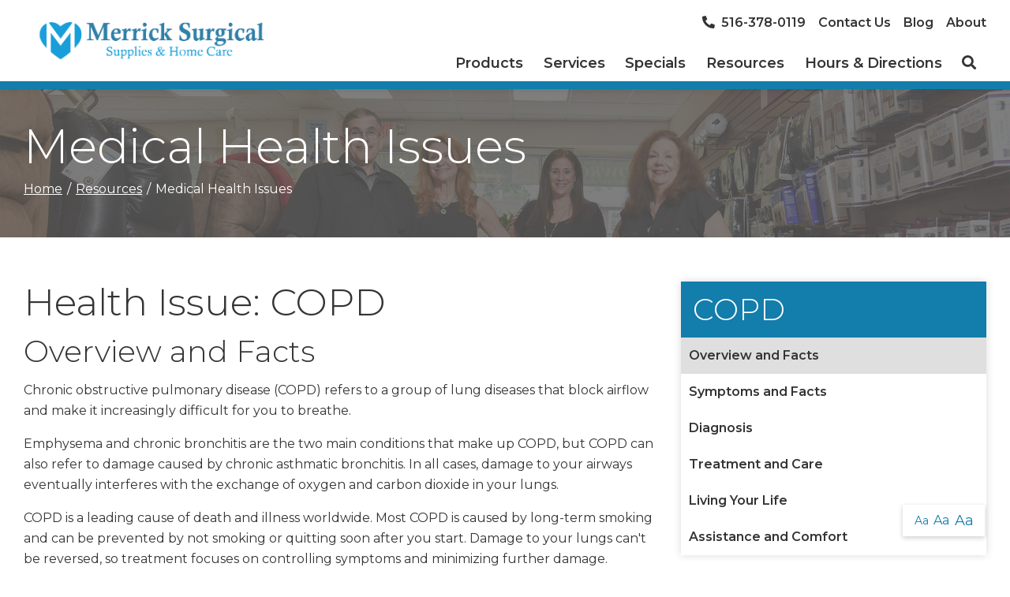

--- FILE ---
content_type: text/html; charset=utf-8
request_url: https://www.merricksurgical.com/resource-center/medical-health-issues?issue=COPD
body_size: 9061
content:
<!DOCTYPE html>
<!--[if IE 8]><html lang="en" xmlns="http://www.w3.org/1999/xhtml" class="no-js oldie ie8"><![endif]-->
<!--[if IE 9]><html lang="en" xmlns="http://www.w3.org/1999/xhtml" class="no-js oldie ie9 text-normal"><![endif]-->
<!--[if gt IE 9]><!--><html lang="en" xmlns="http://www.w3.org/1999/xhtml" class="no-js text-normal"><!--<![endif]-->
<head>
    <title>Medical Health Issues | Merrick Surgical Supplies &amp; Home Care</title>
    <meta http-equiv="Content-Type" content="text/html; charset=utf-8">
    <meta name="viewport" content="width=device-width, minimum-scale=1">
    <meta name="Keywords" content="--ENTER-KEYWORDS--">
<meta name="Description" content="--ENTER-DESCRIPTION--">
<meta property="og:title" content="Medical Health Issues">
<meta property="og:description" content="--ENTER-DESCRIPTION--">
<meta property="og:url" content="https://www.merricksurgical.com/resource-center/medical-health-issues?issue=COPD">
<meta property="og:image" content="https://www.merricksurgical.com/images/logo.png">
<meta property="og:type" content="website">

    <meta name="author" content="Merrick Surgical Supplies & Home Care">
    <meta name="generator" content="Forbin PageBuilder 2.0">
    <link rel="shortcut icon" href="/images/favicon/favicon.ico">
    <link rel="apple-touch-icon" sizes="180x180" href="/images/favicon/apple-touch-icon.png">
    <link rel="icon" type="image/png" sizes="32x32" href="/images/favicon/favicon-32x32.png">
    <link rel="icon" type="image/png" sizes="16x16" href="/images/favicon/favicon-16x16.png">
    <link rel="manifest" href="/images/favicon/webmanifest.json">
    <link rel="mask-icon" href="/images/favicon/safari-pinned-tab.svg" color="#5bbad5">
    <meta name="msapplication-TileColor" content="#2d89ef">
    <meta name="theme-color" content="#ffffff">

    
    <link rel="dns-prefetch" href="//ajax.googleapis.com">
    <link rel="dns-prefetch" href="//cdn.forbin.com">
    <link rel="canonical" href="https://www.merricksurgical.com/resource-center/medical-health-issues" />
    <link rel="stylesheet" href="https://cdn.vgmforbin.com/resources/font-awesome/5.9.0/css/all.min.css">
    <link href="https://fonts.googleapis.com/css?family=Montserrat:300,400,500,600" rel="stylesheet">
    <link href="https://fonts.googleapis.com/css?family=Cookie&display=swap" rel="stylesheet">
    <link rel="stylesheet" href="/css/main.min.css?v=1716421008">
    <script type="text/javascript" src="https://app.secureprivacy.ai/script/64132716e909a0c3d15c6c49.js"></script>
	<script>dataLayer = [];</script>
    
    <!--[if lt IE 9]>
    <script src="//cdn.forbin.com/global/jquery/html5shiv.js"></script>
    <![endif]-->

            <!-- Google Tag Manager -->
        <script>(function(w,d,s,l,i){w[l]=w[l]||[];w[l].push({'gtm.start':
            new Date().getTime(),event:'gtm.js'});var f=d.getElementsByTagName(s)[0],
            j=d.createElement(s),dl=l!='dataLayer'?'&l='+l:'';j.async=true;j.src=
            '//www.googletagmanager.com/gtm.js?id='+i+dl;f.parentNode.insertBefore(j,f);
        })(window,document,'script','dataLayer','GTM-MTNHFNF');</script>
        <!-- End Google Tag Manager -->
        
</head>
<body id="Top" class="resource-center medical-health-issues">
    <!-- Google Tag Manager (noscript) -->
    <noscript aria-hidden="true"><iframe src="//www.googletagmanager.com/ns.html?id=GTM-MTNHFNF" height="0" width="0" style="display:none;visibility:hidden"></iframe></noscript>
    <!-- End Google Tag Manager (noscript) -->
    
<header class="masthead relative bg-white">
    <a href="#content-anchor" class="skip-to-content readeronly reader-focusable" title="Skip to Main Site Content">Skip to Content</a>

    <div class="search-field-wrapper hide">
    <form name="Search" id="Search" action="/search" method="get" autocomplete="off">
        <input type="search" placeholder="Search Site" id="searchfield" class="searchField" name="q" aria-label="Site Search">
        <input type="submit" value="Search" class="button button-primary">
    </form>
    <a href="#" class="close-search" title="Close search field"><img src="/images/icon-close-white.png" alt="Close Icon"></a>
</div>
<div class="container relative">
    <div class="d-flex flex-row justify-content-between align-items-center">
        <div class="my-0 flex-shrink-md-0 mx-auto mx-md-0">
            <div class="logo d-flex flex-row align-items-center relative">
                <a href="/" title="Merrick Surgical Supplies & Home Care" class="relative p-2">
                    <img src="/images/logo.png" alt="logo">
                </a>
            </div>
        </div>

        <div class="flex-grow-1">
            <div class="d-flex flex-column justify-content-around align-items-end">

                

<nav>
    <div class="navigation d-none d-lg-flex flex-row justify-content-between align-items-center list-style-none py-2">
            <a class="my-0 ml-2" title="Merrick Surgial phone number link" href="tel:5163780119" ><strong><span class="fas fa-phone fa-flip-horizontal mr-1"></span>516-378-0119</strong></a>
            <a class="my-0 ml-2" title="Link to contact us page" href="/contact-us">Contact Us</a>
            <a class="my-0 ml-2" title="Link to the blog page" href="/blog">Blog</a>
            <a class="my-0 ml-2" title="Link to about page" href="/about">About</a>
</div>
</nav>

<nav class="nav-bottom d-none d-md-block" aria-label="Main Navigation">
    <ul class="navigation text-center list-style-none d-flex flex-row justify-content-end align-items-center">

        <li data-navPgId="9" class="menuItem9 relative d-flex align-items-center"><a href="/catalog" class="headerNav9" target="_self" data-nodisclaimer="true" title="">Products</a><ul class="submenu sm-9 list-style-none"><li class="menuSubItem"><a data-nodisclaimer="true" href="/golden-lift-chairs" class="headerSubNav228" target="_self" title="Products - Lift Chairs">Lift Chairs</a></li>
<li class="menuSubItem"><a data-nodisclaimer="true" href="/flexabed" class="headerSubNav286" target="_self" title="Products - Flexabed">Flexabed</a></li>
<li class="menuSubItem"><a data-nodisclaimer="true" href="/scooters" class="headerSubNav143" target="_self" title="Products - Scooters">Scooters</a></li>
<li class="menuSubItem"><a data-nodisclaimer="true" href="/specials/fall-sale-lift-chairs-and-scooters" class="headerSubNav517" target="_self" title="Products - Fall Sale - Lift Chairs and Scooters">Fall Sale - Lift Chairs and Scooters</a></li>
<li class="menuSubItem"><a data-nodisclaimer="true" href="https://www.merricksurgical.com/catalog" class="headerSubNav380" target="_self" title="Products - And So Much More">And So Much More</a></li>
</ul>
<li data-navPgId="37" class="menuItem37 relative d-flex align-items-center"><a href="/services" class="headerNav37" target="_self" data-nodisclaimer="true" title="">Services</a><li data-navPgId="40" class="menuItem40 relative d-flex align-items-center"><a href="/specials" class="headerNav40" target="_self" data-nodisclaimer="true" title="">Specials</a><ul class="submenu sm-40 list-style-none"><li class="menuSubItem"><a data-nodisclaimer="true" href="/uploads/userfiles/files/documents/Why to Pay Out of Pocket for Surgical Supplies Version 2_0.pdf" class="headerSubNav520" target="_blank" title="Specials - Why Pay Out of Pocket">Why Pay Out of Pocket</a></li>
</ul>
<li data-navPgId="13" class="menuItem13 relative d-flex align-items-center"><a href="/resource-center" class="headerNav13" target="_self" data-nodisclaimer="true" title="">Resources</a><ul class="submenu sm-13 list-style-none"><li class="menuSubItem"><a data-nodisclaimer="true" href="/resource-center/medical-glossary" class="headerSubNav14" target="_self" title="Resources - Medical Glossary">Medical Glossary</a></li>
<li class="menuSubItem"><a data-nodisclaimer="true" href="/resource-center/medical-health-issues" class="headerSubNav15" target="_self" title="Resources - Medical Health Issues">Medical Health Issues</a></li>
<li class="menuSubItem"><a data-nodisclaimer="true" href="/resource-center/medical-websites" class="headerSubNav17" target="_self" title="Resources - Medical Websites">Medical Websites</a></li>
<li class="menuSubItem"><a data-nodisclaimer="true" href="/resource-center/medicare-guide" class="headerSubNav16" target="_self" title="Resources - Medicare Guide">Medicare Guide</a></li>
<li class="menuSubItem"><a data-nodisclaimer="true" href="/newsletter" class="headerSubNav18" target="_self" title="Resources - Newsletter">Newsletter</a></li>
</ul>
<li data-navPgId="633" class="menuItem633 relative d-flex align-items-center"><a href="/contact-us" class="headerNav633" target="_self" data-nodisclaimer="true" title="">Hours & Directions</a><ul class="submenu sm-633 list-style-none"><li class="menuSubItem"><a data-nodisclaimer="true" href="" class="headerSubNav634" target="_self" title="Hours & Directions - Monday: 10 AM - 6 PM">Monday: 10 AM - 6 PM</a></li>
<li class="menuSubItem"><a data-nodisclaimer="true" href="/contact-us" class="headerSubNav636" target="_self" title="Hours & Directions - Tuesday: 10 AM - 6 PM">Tuesday: 10 AM - 6 PM</a></li>
<li class="menuSubItem"><a data-nodisclaimer="true" href="/contact-us" class="headerSubNav637" target="_self" title="Hours & Directions - Wednesday: 10 AM - 6 PM">Wednesday: 10 AM - 6 PM</a></li>
<li class="menuSubItem"><a data-nodisclaimer="true" href="/contact-us" class="headerSubNav638" target="_self" title="Hours & Directions - Thursday: CLOSED">Thursday: CLOSED</a></li>
<li class="menuSubItem"><a data-nodisclaimer="true" href="/contact-us" class="headerSubNav639" target="_self" title="Hours & Directions - Friday: 10 AM - 6 PM">Friday: 10 AM - 6 PM</a></li>
<li class="menuSubItem"><a data-nodisclaimer="true" href="/contact-us" class="headerSubNav640" target="_self" title="Hours & Directions - Saturday: 10 AM - 3 PM">Saturday: 10 AM - 3 PM</a></li>
<li class="menuSubItem"><a data-nodisclaimer="true" href="/contact-us" class="headerSubNav641" target="_self" title="Hours & Directions - Sunday: CLOSED">Sunday: CLOSED</a></li>
</ul>
        <li class="inline d-flex align-items-center"><a class="search-icon nav-search" href="#" title="link opens search input field"><span class="fas fa-search"></span><span class="d-none">Search Site</span></a></li>
    </ul>
</nav>

                <div class="d-flex flex-row align-items-center d-md-none">
                    <a href="tel:5163780119" title="calling Merrick Surgical" class="font-weight-bold"><span class="fas fa-phone fa-flip-horizontal mr-2"></span><span class="d-none">Call Merrick Surgical</span></a>
                    <a class="open-mobilemenu d-block d-md-none text-dark text-24 m-0 flex-shrink-0" href="#" title="Opens Site Navigation"><span class="fas fa-bars"></span><span class="d-none">Site Navigation</span></a>
                </div>
            </div>
        </div>
    </div>
</div>
</header><section class="page-title" aria-label="page title" >
	<div class="container relative py-5">
		<h1 class="m-0">Medical Health Issues</h1>
		<div class="breadcrumbs py-1"><a class="home" href="/">Home</a> <span class="arrow"></span><a href=/resource-center title="Go back to the Resources page">Resources</a> <span class="arrow"></span>Medical Health Issues</div>
	</div>
</section>
<main class="content subcontent">
    <div id="content-anchor" class="maincontent">
    <div class="container">
        <div class="flexgrid-row">
            <div class="main flexcol-xs-12 flexcol-md-8">
                <div>	<!-- <p><strong>Learn about some of the most common health issues.</strong> Please feel free to read the information we have collected. Some of this information includes risks, tips, explanations, and prevention tips for patients and caregivers.</p> -->
	<div class="health-issue article">
		<h2>Health Issue: COPD</h2><h3>Overview and Facts</h3><p>Chronic obstructive pulmonary disease (COPD) refers to a group of lung diseases that block airflow and make it increasingly difficult for you to breathe. </p>
<p>Emphysema and chronic bronchitis are the two main conditions that make up COPD, but COPD can also refer to damage caused by chronic asthmatic bronchitis. In all cases, damage to your airways eventually interferes with the exchange of oxygen and carbon dioxide in your lungs. </p>
<p>COPD is a leading cause of death and illness worldwide. Most COPD is caused by long-term smoking and can be prevented by not smoking or quitting soon after you start. Damage to your lungs can't be reversed, so treatment focuses on controlling symptoms and minimizing further damage. </p>
<hr /><div class="flexgrid-row"><div class="flexcol-xs-12 flexcol-md-12"><a class="block button button-primary float-md-right" href="?issue=COPD&id=233">Read Next &#187;<br /><span class="text-12">Symptoms and Facts</span></a></div></div></div></div>
            </div>

            <div id="sidebar-right" class="sidebar flexcol-xs-12 flexcol-md-4">
                <div><div class="sidebar-menu"><h2 class="h3">COPD</h2>
		<ul class="sidebar-menu-list list-style-none"><li class="active"><a href="?issue=COPD&id=232" title="Internal link to read more about the Overview and Facts health issue">Overview and Facts</a></li><li class=""><a href="?issue=COPD&id=233" title="Internal link to read more about the Symptoms and Facts health issue">Symptoms and Facts</a></li><li class=""><a href="?issue=COPD&id=234" title="Internal link to read more about the Diagnosis health issue">Diagnosis</a></li><li class=""><a href="?issue=COPD&id=235" title="Internal link to read more about the Treatment and Care health issue">Treatment and Care</a></li><li class=""><a href="?issue=COPD&id=236" title="Internal link to read more about the Living Your Life health issue">Living Your Life</a></li><li class=""><a href="?issue=COPD&id=237" title="Internal link to read more about the Assistance and Comfort health issue">Assistance and Comfort</a></li></ul></div><div class="sidebar-menu"><h2 class="h3">Medical Health Issues</h2>
		<ul class="sidebar-menu-list list-style-none"><li class=""><a href="?issue=Alzheimers" title="Internal link to read more about the Alzheimers health issue">Alzheimers</a></li><li class=""><a href="?issue=Amyotrophic+lateral+sclerosis+(ALS)" title="Internal link to read more about the Amyotrophic lateral sclerosis (ALS) health issue">Amyotrophic lateral sclerosis (ALS)</a></li><li class=""><a href="?issue=Arthritis" title="Internal link to read more about the Arthritis health issue">Arthritis</a></li><li class=""><a href="?issue=Asthma" title="Internal link to read more about the Asthma health issue">Asthma</a></li><li class=""><a href="?issue=Breast+Cancer" title="Internal link to read more about the Breast Cancer health issue">Breast Cancer</a></li><li class=""><a href="?issue=Congestive+Heart+Failure" title="Internal link to read more about the Congestive Heart Failure health issue">Congestive Heart Failure</a></li><li class="active"><a href="?issue=COPD" title="Internal link to read more about the COPD health issue">COPD</a></li><li class=""><a href="?issue=Cystic+Fibrosis" title="Internal link to read more about the Cystic Fibrosis health issue">Cystic Fibrosis</a></li><li class=""><a href="?issue=Diabetes" title="Internal link to read more about the Diabetes health issue">Diabetes</a></li><li class=""><a href="?issue=Epilepsy" title="Internal link to read more about the Epilepsy health issue">Epilepsy</a></li><li class=""><a href="?issue=Glaucoma" title="Internal link to read more about the Glaucoma health issue">Glaucoma</a></li><li class=""><a href="?issue=Hepatitis+C" title="Internal link to read more about the Hepatitis C health issue">Hepatitis C</a></li><li class=""><a href="?issue=Hypertension" title="Internal link to read more about the Hypertension health issue">Hypertension</a></li><li class=""><a href="?issue=Lymphedema" title="Internal link to read more about the Lymphedema health issue">Lymphedema</a></li><li class=""><a href="?issue=Menopause" title="Internal link to read more about the Menopause health issue">Menopause</a></li><li class=""><a href="?issue=Mesothelioma" title="Internal link to read more about the Mesothelioma health issue">Mesothelioma</a></li><li class=""><a href="?issue=Multiple+Sclerosis" title="Internal link to read more about the Multiple Sclerosis health issue">Multiple Sclerosis</a></li><li class=""><a href="?issue=Muscular+Dystrophy" title="Internal link to read more about the Muscular Dystrophy health issue">Muscular Dystrophy</a></li><li class=""><a href="?issue=Obesity" title="Internal link to read more about the Obesity health issue">Obesity</a></li><li class=""><a href="?issue=Osteoporosis" title="Internal link to read more about the Osteoporosis health issue">Osteoporosis</a></li><li class=""><a href="?issue=Parkinson's+Disease" title="Internal link to read more about the Parkinson's Disease health issue">Parkinson's Disease</a></li><li class=""><a href="?issue=Post-Polio+Syndrome" title="Internal link to read more about the Post-Polio Syndrome health issue">Post-Polio Syndrome</a></li><li class=""><a href="?issue=Sleep+Apnea" title="Internal link to read more about the Sleep Apnea health issue">Sleep Apnea</a></li><li class=""><a href="?issue=Spina+Bifida" title="Internal link to read more about the Spina Bifida health issue">Spina Bifida</a></li><li class=""><a href="?issue=Spinal+Cord+Injury" title="Internal link to read more about the Spinal Cord Injury health issue">Spinal Cord Injury</a></li><li class=""><a href="?issue=Traumatic+Brain+Injury" title="Internal link to read more about the Traumatic Brain Injury health issue">Traumatic Brain Injury</a></li></ul></div><div class="sidebar-menu">
		<h2 class="h3">Caregiver Tips</h2>
		<ul class="sidebar-menu-list list-style-none"><li class="active"><a href="?tip=9&article=10+Tips+for+Family+Caregivers">10 Tips for Family Caregivers</a></li><li class=""><a href="?tip=12&article=Care+Management+Techniques+You+Can+Use">Care Management Techniques You Can Use</a></li><li class=""><a href="?tip=11&article=Tips+for+Family+Caregivers+from+Doctors">Tips for Family Caregivers from Doctors</a></li><li class=""><a href="?tip=14&article=Questions+to+Ask+Your+Healthcare+Providers">Questions to Ask Your Healthcare Providers</a></li><li class=""><a href="?tip=10&article=Information+on+Seating+&+Mobility">Information on Seating & Mobility</a></li><li class=""><a href="?tip=15&article=How+to+Communicate+with+an+Insurance+Provider">How to Communicate with an Insurance Provider</a></li><li class=""><a href="?tip=13&article=Additional+Resources">Additional Resources</a></li><li class=""><a href="?tip=19&article=Products+that+Help">Products that Help</a></li></ul></div></div><div><div class="sidebar-menu">
	<h2 class="h3">Resource Center</h2>
	<ul class="sidebar-menu-list list-style-none">
		<li class="active"><a href="/resource-center/medical-health-issues" title="Internal Link to Help for Patients &amp; Caregivers Page">Help for Patients &amp; Caregivers</a></li>
		<li ><a href="/resource-center/medical-glossary" title="Internal Link to the Medical Glossary Page">Medical Glossary</a></li>
		<li ><a href="/resource-center/medicare-guide" title="Internal Link to the Medicare &amp; Insurance Guide Page">Medicare &amp; Insurance Guide</a></li>
		<li ><a href="/resource-center/medical-websites" title="Internal Link to View Other Medical Web Sites">Medical Web Sites</a></li>
	</ul>
</div></div>
            </div>
        </div>
    </div>
</div></main>

<footer class="footer">
        <div class="sec-footernav bg-primary">
        <div class="container">
            <ul class="footernav d-none d-md-flex flex-row flex-align-spaced flex-align-middle flew-wrap list-style-none py-2">
    <li><a href="/" title="Internal link in same tab to home page" class="font-weight-bold">Home</a></li>
    <li class="footerNavItem9"><a href="/catalog" class="footerNav9 font-weight-bold" target="_self">Products</a></li><li class="footerNavItem37"><a href="/services" class="footerNav37 font-weight-bold" target="_self">Services</a></li><li class="footerNavItem40"><a href="/specials" class="footerNav40 font-weight-bold" target="_self">Specials</a></li><li class="footerNavItem13"><a href="/resource-center" class="footerNav13 font-weight-bold" target="_self">Resources</a></li><li class="footerNavItem633"><a href="/contact-us" class="footerNav633 font-weight-bold" target="_self">Hours & Directions</a></li></ul>        </div>
    </div>
    
    <div class="sec-copyright bg-white py-5">
        <div class="container">
            <div class="d-flex flex-column flex-md-row justify-content-between align-items-center">
                <div class="my-3 my-md-0">
                    <a href="/" class="footer-logo" title="Merrick Surgical Supplies & Home Care"><img src="/images/logo.png" alt="Merrick Surgical Supplies & Home Care"></a>
                </div>
                <div class="text-center px-3">
                    <div>
                        <img class="mb-2 mb-md-0" src="/images/madeby.png" alt="Proudly made by americans logo">
                        <img src="/images/craftsmanship.jpg" alt="Quality craftsmanship logo">
                    </div>
                    <p>
                    <a href="/privacy-policy" title="View our Privacy Policy">Privacy Policy</a>
                     |
                    <a href="/sitemap" title="View our Site Map">Sitemap</a> |
                    <a href="/terms-of-use" title="View our Terms of Use">Terms of Use</a> |
                    <a href="/web-accessibility-guidelines" title="View our Web Accessibility Guidelines">Web Accessibility Guidelines</a>
                                        <br>&#169; 2026 Merrick Surgical Supplies & Home Care. All rights reserved. Web solutions provided by <a href="https://goo.gl/Rwf1Zx" target="_blank" title="Link opens VGM Forbin in a new window">VGM Forbin</a></p>
                </div>
                <div class="d-flex align-items-center my-3">
                    <a href="https://www.facebook.com/Merricksurgicalsupplies" class="my-0 ml-1" target="_blank" title="External link in new tab to Facebook" id="fb"><span class="fab fa-facebook fa-2x text-facebook"></span><span class="d-none">Facebook</span></a>
                    <a href="https://www.yelp.com/biz/merrick-surgical-supplies-and-home-care-merrick-2" class="my-0 ml-1" target="_blank" title="External link in new tab to Yelp" id="yelp"><span class="fab fa-yelp fa-2x"></span><span class="d-none">Yelp</span></a>
                    <a href="https://www.google.com/search?q=merrick+surgical+google+reviews&rlz=1C1CHBD_enUS843US843&oq=merrick+surgical+google+reviews&aqs=chrome..69i57j33.6175j0j7&sourceid=chrome&ie=UTF-8#lrd=0x89c27ea6a5f55187:0x7c43aa76fc421d19,1" class="my-0 ml-1" target="_blank" title="External link in new tab to Google Review page for Merricks Surgical" id="google"><span class="fab fa-google fa-2x"></span><span class="d-none">Google Reviews</span></a>
                </div>
            </div>
        </div>
    </div>



    <div class="overlay-mask"></div>
</footer>

<nav class="mobilemenu sliding-menu d-block d-lg-none" aria-label="Mobile Navigation">
    <div class="flex flex-row flex-align-justify flex-align-middle p-2">
        <a href="/" class="logo-mobilemenu" title="Merrick Surgical Supplies & Home Care"><img title="Go to the Home Page" src="/images/logo-reversed.png" alt="Merrick Surgical Supplies & Home Care" class="img-center"></a>
        <a href="#" class="close-mobilemenu flex-shrink-0 active ml-2 mt-0"><span>Close</span></a>
    </div>

    <ul class="list-style-none">
        <li class="li-search p-2">
            <form name="Search" id="mobileSearch" action="/search" method="get" autocomplete="off" >
                <input type="search" id="mobileSearchfield" class="searchField" name="q" aria-label="Site Search" placeholder="Search">
                <input type="submit" class="searchSubmit hide" value="Search">
            </form>
        </li>

        <li data-navPgId="9" class="menuItem9"><a href="/catalog" class="mobileNav9 font-weight-bold" target="_self" title="">Products</a><ul id="mobileSubMenu9" class="submenu right list-style-none"><li id="mobileNavSubItem228" class="menuSubItem"><a href="/golden-lift-chairs" class="mobileSubNav228" target="_self" title="Mobile - Products - Lift Chairs">Lift Chairs</a></li>
<li id="mobileNavSubItem286" class="menuSubItem"><a href="/flexabed" class="mobileSubNav286" target="_self" title="Mobile - Products - Flexabed">Flexabed</a></li>
<li id="mobileNavSubItem143" class="menuSubItem"><a href="/scooters" class="mobileSubNav143" target="_self" title="Mobile - Products - Scooters">Scooters</a></li>
<li id="mobileNavSubItem517" class="menuSubItem"><a href="/specials/fall-sale-lift-chairs-and-scooters" class="mobileSubNav517" target="_self" title="Mobile - Products - Fall Sale - Lift Chairs and Scooters">Fall Sale - Lift Chairs and Scooters</a></li>
<li id="mobileNavSubItem380" class="menuSubItem"><a href="https://www.merricksurgical.com/catalog" class="mobileSubNav380" target="_self" title="Mobile - Products - And So Much More">And So Much More</a></li>
<li class="back-level"><a href="#" class="backup">Back</a></li></ul>
<li data-navPgId="37" class="menuItem37"><a href="/services" class="mobileNav37 font-weight-bold" target="_self" title="">Services</a><li data-navPgId="40" class="menuItem40"><a href="/specials" class="mobileNav40 font-weight-bold" target="_self" title="">Specials</a><ul id="mobileSubMenu40" class="submenu right list-style-none"><li id="mobileNavSubItem520" class="menuSubItem"><a href="/uploads/userfiles/files/documents/Why to Pay Out of Pocket for Surgical Supplies Version 2_0.pdf" class="mobileSubNav520" target="_blank" title="Mobile - Specials - Why Pay Out of Pocket">Why Pay Out of Pocket</a></li>
<li class="back-level"><a href="#" class="backup">Back</a></li></ul>
<li data-navPgId="13" class="menuItem13"><a href="/resource-center" class="mobileNav13 font-weight-bold" target="_self" title="">Resources</a><ul id="mobileSubMenu13" class="submenu right list-style-none"><li id="mobileNavSubItem14" class="menuSubItem"><a href="/resource-center/medical-glossary" class="mobileSubNav14" target="_self" title="Mobile - Resources - Medical Glossary">Medical Glossary</a></li>
<li id="mobileNavSubItem15" class="menuSubItem"><a href="/resource-center/medical-health-issues" class="mobileSubNav15" target="_self" title="Mobile - Resources - Medical Health Issues">Medical Health Issues</a></li>
<li id="mobileNavSubItem17" class="menuSubItem"><a href="/resource-center/medical-websites" class="mobileSubNav17" target="_self" title="Mobile - Resources - Medical Websites">Medical Websites</a></li>
<li id="mobileNavSubItem16" class="menuSubItem"><a href="/resource-center/medicare-guide" class="mobileSubNav16" target="_self" title="Mobile - Resources - Medicare Guide">Medicare Guide</a></li>
<li id="mobileNavSubItem18" class="menuSubItem"><a href="/newsletter" class="mobileSubNav18" target="_self" title="Mobile - Resources - Newsletter">Newsletter</a></li>
<li class="back-level"><a href="#" class="backup">Back</a></li></ul>
<li data-navPgId="633" class="menuItem633"><a href="/contact-us" class="mobileNav633 font-weight-bold" target="_self" title="">Hours & Directions</a><ul id="mobileSubMenu633" class="submenu right list-style-none"><li id="mobileNavSubItem634" class="menuSubItem"><a href="" class="mobileSubNav634" target="_self" title="Mobile - Hours & Directions - Monday: 10 AM - 6 PM">Monday: 10 AM - 6 PM</a></li>
<li id="mobileNavSubItem636" class="menuSubItem"><a href="/contact-us" class="mobileSubNav636" target="_self" title="Mobile - Hours & Directions - Tuesday: 10 AM - 6 PM">Tuesday: 10 AM - 6 PM</a></li>
<li id="mobileNavSubItem637" class="menuSubItem"><a href="/contact-us" class="mobileSubNav637" target="_self" title="Mobile - Hours & Directions - Wednesday: 10 AM - 6 PM">Wednesday: 10 AM - 6 PM</a></li>
<li id="mobileNavSubItem638" class="menuSubItem"><a href="/contact-us" class="mobileSubNav638" target="_self" title="Mobile - Hours & Directions - Thursday: CLOSED">Thursday: CLOSED</a></li>
<li id="mobileNavSubItem639" class="menuSubItem"><a href="/contact-us" class="mobileSubNav639" target="_self" title="Mobile - Hours & Directions - Friday: 10 AM - 6 PM">Friday: 10 AM - 6 PM</a></li>
<li id="mobileNavSubItem640" class="menuSubItem"><a href="/contact-us" class="mobileSubNav640" target="_self" title="Mobile - Hours & Directions - Saturday: 10 AM - 3 PM">Saturday: 10 AM - 3 PM</a></li>
<li id="mobileNavSubItem641" class="menuSubItem"><a href="/contact-us" class="mobileSubNav641" target="_self" title="Mobile - Hours & Directions - Sunday: CLOSED">Sunday: CLOSED</a></li>
<li class="back-level"><a href="#" class="backup">Back</a></li></ul>
        <li><a class="font-weight-bold" title="Internal mobile menu link in same tab to contact us page" href="/contact-us">Contact Us</a></li>
        <li><a class="font-weight-bold" title="Internal mobile menu link in same tab to the blog page" href="/blog">Blog</a></li>
        <li><a class="font-weight-bold" title="Internal mobile menu link in same tab to about page" href="/about">About</a></li>
    </ul>
</nav><section aria-label="Text resizer and back to top button">
<div class="site-options d-flex flex-row align-items-stretch">
    <div class="textResizer d-flex flex-row align-items-center">
        <a href="#" title="adjust text elements to be normal" class="smlFnt resizerButton pointer m-0" data-style="text-normal">Aa</a>
        <a href="#" title="adjust text elements to be larger" class="mdmFnt resizerButton pointer m-0" data-style="text-medium">Aa</a>
        <a href="#" title="adjust text elements to be vary large" class="lrgFnt resizerButton pointer m-0" data-style="text-large">Aa</a>
    </div>
    <p class="back-to-top d-flex flex-row align-items-center justify-content-center m-0"><span class="fas fa-arrow-up"></span></p>
</div>
</section>

<noscript id="deferred-styles">
    
    <link rel="stylesheet" href="//ajax.googleapis.com/ajax/libs/jqueryui/1.11.4/themes/smoothness/jquery-ui.min.css">
</noscript>

<!--[if (!IE)|(gt IE 8)]><!-->
<script src="https://ajax.googleapis.com/ajax/libs/jquery/3.3.1/jquery.min.js" integrity="sha384-tsQFqpEReu7ZLhBV2VZlAu7zcOV+rXbYlF2cqB8txI/8aZajjp4Bqd+V6D5IgvKT" crossorigin="anonymous"></script>
<!--<![endif]-->

<!--[if lt IE 9]>
<script src="//ajax.googleapis.com/ajax/libs/jquery/1.9.1/jquery.min.js"></script>
<script src="//cdn.forbin.com/global/jquery/respond.min.js"></script>
<![endif]-->

<script src="https://ajax.googleapis.com/ajax/libs/jqueryui/1.12.1/jquery-ui.min.js" integrity="sha384-Dziy8F2VlJQLMShA6FHWNul/veM9bCkRUaLqr199K94ntO5QUrLJBEbYegdSkkqX" crossorigin="anonymous"></script>
<script async src="/scripts/stacktable.min.js?v=1716421008"></script>
<script async src="/scripts/matchheight.min.js?v=1716421008"></script>
<script>var siteType = "CATALOG";</script>
    <script src="/scripts/jquery.lazyload.min.js?v=1716421008"></script>
    <script>
        var catalogSlug = 'catalog';
        var cartSlug = 'cart';
    </script>
    <script async src="/scripts/global.js?v=1716421008"></script>
<script src="https://cdn.forbin.com/resources/js/flexslider/2.6.4/flexslider.min.js"></script><script src="/scripts/scalable.min.js"></script><script src="/modules/marketing/js/marketing.js?v=1716421008"></script>    <script defer>
        (function() {
            var s = document.createElement('script');
            var h = document.querySelector('head') || document.body;
            s.src = 'https://acsbapp.com/apps/app/dist/js/app.js';
            s.async = true;
            s.onload = function() {
                acsbJS.init({
                    statementLink: '',
                    footerHtml: '',
                    hideMobile: false,
                    hideTrigger: false,
                    disableBgProcess: false,
                    language: 'en',
                    position: 'right',
                    leadColor: '#146ff8',
                    triggerColor: '#146ff8',
                    triggerRadius: '50%',
                    triggerPositionX: 'right',
                    triggerPositionY: 'bottom',
                    triggerIcon: 'people',
                    triggerSize: 'medium',
                    triggerOffsetX: 35,
                    triggerOffsetY: 95,
                    mobile: {
                        triggerSize: 'small',
                        triggerPositionX: 'right',
                        triggerPositionY: 'bottom',
                        triggerOffsetX: 35,
                        triggerOffsetY: 95,
                        triggerRadius: '50%'
                    }
                });
            };
            h.appendChild(s);
        })();
    </script>

<script>
    var loadDeferredStyles = function() {
        var addStylesNode = document.getElementById("deferred-styles");
        var replacement = document.createElement("div");
        replacement.innerHTML = addStylesNode.textContent;
        document.body.appendChild(replacement)
        addStylesNode.parentElement.removeChild(addStylesNode);
    };
    var raf = requestAnimationFrame || mozRequestAnimationFrame ||
    webkitRequestAnimationFrame || msRequestAnimationFrame;
    if (raf) raf(function() { window.setTimeout(loadDeferredStyles, 0); });
    else window.addEventListener('load', loadDeferredStyles);
</script>

</body>
</html>
